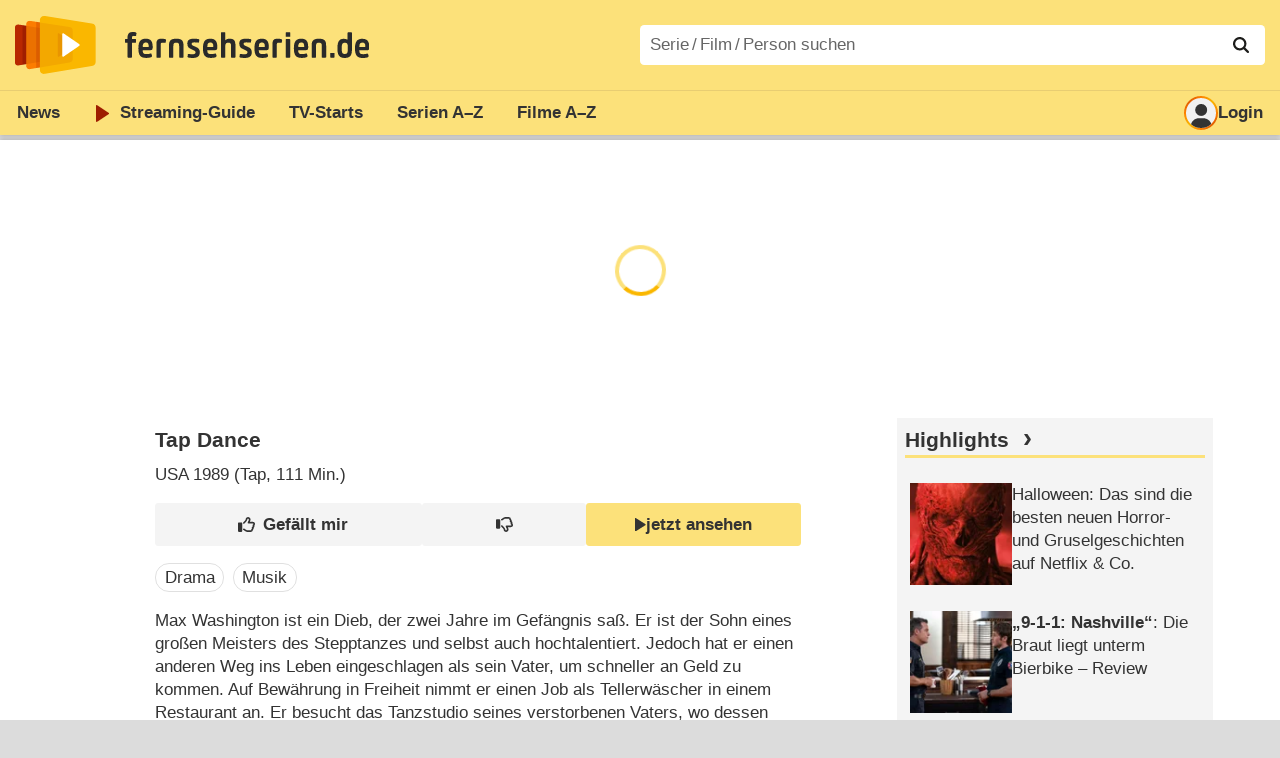

--- FILE ---
content_type: text/html; charset=utf-8
request_url: https://www.fernsehserien.de/filme/tap-dance
body_size: 13542
content:
<!DOCTYPE html>
			<html dir="ltr" lang="de" >
			<head>
			<meta http-equiv="Content-Type" content="text/html; charset=utf-8">
			<meta name="viewport" content="width=device-width, initial-scale=1, minimum-scale=1, shrink-to-fit=no"><link href="https://bilder.fernsehserien.de" rel="preconnect"><link href="https://bilder.fernsehserien.de" rel="dns-prefetch"><link href="https://bilder.fernsehserien.de/fernsehserien.de/fs-2021/css/main.min-20251029114909.css" rel="preload" as="style" crossorigin><link href="https://bilder.fernsehserien.de/fernsehserien.de/fs-2021/js/main.min-20251029114910.js" rel="preload" as="script" crossorigin><link href="https://bilder.fernsehserien.de/fernsehserien.de/fs-2021/img/schriftzug.svg" rel="preload" fetchpriority="high" as="image"><link href="https://bilder.fernsehserien.de/fernsehserien.de/fs-2021/img/logo.svg" rel="preload" fetchpriority="high" as="image"><link href="https://bilder.fernsehserien.de/fernsehserien.de/fs-2021/img/a001_search.svg" rel="preload" fetchpriority="high" as="image"><link href="https://bilder.fernsehserien.de/fernsehserien.de/fs-2021/img/thumbs-up-solid.svg" rel="preload" as="image"><link href="https://bilder.fernsehserien.de/fernsehserien.de/fs-2021/img/thumbs-up-regular.svg" rel="preload" as="image"><link href="https://bilder.fernsehserien.de/fernsehserien.de/fs-2021/img/thumbs-down-solid.svg" rel="preload" as="image"><link href="https://bilder.fernsehserien.de/fernsehserien.de/fs-2021/img/thumbs-down-regular.svg" rel="preload" as="image"><link href="https://bilder.fernsehserien.de/fernsehserien.de/fs-2021/img/logo-pfeil-rot.svg" rel="preload" fetchpriority="high" as="image"><link href="https://bilder.fernsehserien.de/fernsehserien.de/fs-2021/img/user-solid.svg" rel="preload" fetchpriority="high" as="image"><meta name="format-detection" content="telephone=no"><meta name="robots" content="max-image-preview:large">
			<title>Tap Dance – fernsehserien.de</title>
			<meta name="title" content="Tap Dance" >
			<link rel="search" type="application/opensearchdescription+xml" href="https://bilder.fernsehserien.de/fernsehserien.de/fs-2021/opensearch.xml" title="fernsehserien.de" crossorigin><link rel="apple-touch-icon" sizes="180x180" href="https://bilder.fernsehserien.de/fernsehserien.de/fs-2021/img/apple-touch-icon.png">
 
<link rel="icon" type="image/svg+xml" href="https://bilder.fernsehserien.de/fernsehserien.de/fs-2021/img/favicon.svg" sizes="any" >
<link rel="icon" type="image/png" sizes="32x32" href="https://bilder.fernsehserien.de/fernsehserien.de/fs-2021/img/favicon-32x32.png" >
<link rel="icon" type="image/png" sizes="16x16" href="https://bilder.fernsehserien.de/fernsehserien.de/fs-2021/img/favicon-16x16.png" >
<link rel="shortcut icon" href="https://bilder.fernsehserien.de/fernsehserien.de/fs-2021/img/favicon.ico" >

<link rel="manifest" href="https://bilder.fernsehserien.de/fernsehserien.de/fs-2021/manifest-20251029114907.json" crossorigin>
<link rel="mask-icon" href="https://bilder.fernsehserien.de/fernsehserien.de/fs-2021/img/safari-pinned-tab.svg" color="#5bbad5" >
<meta name="apple-mobile-web-app-title" content="fernsehserien.de">
<meta name="application-name" content="fernsehserien.de">
<meta name="msapplication-TileColor" content="#da532c">
<meta name="msapplication-config" content="https://bilder.fernsehserien.de/fernsehserien.de/fs-2021/browserconfig.xml" crossorigin><meta name="description" content="Tap Dance: Sendetermine · Streams · DVDs · Cast &amp; Crew">
			<meta property="og:description" content="Tap Dance: Sendetermine · Streams · DVDs · Cast &amp; Crew"><meta property="og:url" content="https://www.fernsehserien.de/filme/tap-dance">
			<meta property="og:title" content="Tap Dance">
			<link rel="image_src" href="https://bilder.fernsehserien.de/fernsehserien.de/fs-2021/img/og-image-600.png"><meta name="twitter:card" content="summary_large_image"> 
<meta name="twitter:title" content="Tap Dance">
<meta name="twitter:description" content="Tap Dance: Sendetermine · Streams · DVDs · Cast &amp; Crew"><meta name="twitter:site" content="@fernsehserienDE"> <meta property="og:image" content="https://bilder.fernsehserien.de/fernsehserien.de/fs-2021/img/og-image-1200.png">
<meta property="og:image:width" content="1200">
<meta property="og:image:height" content="630">
<meta property="og:image:alt" content="fernsehserien.de">
<meta name="twitter:image" content="https://bilder.fernsehserien.de/fernsehserien.de/fs-2021/img/og-image-1200.png"><script>var fsBeacon=JSON.parse('{"ref":"fernsehserien","timestamp":1762067672,"seite":"spielfilm","spielfilm":123189}');var fsBeacon2022=JSON.parse('{"ref":"fernsehserien","timestamp":1762067672,"seite":"spielfilm","id":123189,"session":"98100f0d55054552183798a872c96673","ipHash":"6187cee27d9c0b1238470ffb673dd83b","href":"/filme/tap-dance","ppid":"87b3a1724c46fbc49b5d6bcfd99d1f30","eingeloggt":0}');var fs_ppid='87b3a1724c46fbc49b5d6bcfd99d1f30';</script><meta name="keywords" lang="de" content="Tap Dance, Sendetermine, Streams, DVDs, Cast, Crew"><script >var fs_bildformat={extension:"webp",mime_type:"image/webp"};var fs_testmode=false;var fsFeatureFlags={"unaired":"","feature_flag_serien_infos_serienchecker":1,"feature_flag_staffel_karussell":"","feature_flag_ga_neu":"","feature_flag_darkmode":"","feature_flag_relative_font_size":""};var fs_img_dir="https://bilder.fernsehserien.de/fernsehserien.de/fs-2021/img/";var fs_static_dir="https://bilder.fernsehserien.de/fernsehserien.de/fs-2021/";var fs_meta_id="51";var csrfToken="$2y$10$3QD1M9I0wfco.NJm6XFHjul1eyUCCCX3LhYS.WZME0suL3JznhGau";var fs_sp_hour=8;var fs_fallback_css="https://bilder.fernsehserien.de/fernsehserien.de/fs-2021/css/fallback.min-20251029114908.css";var fs_app_google_link="https://play.google.com/store/apps/details?id=de.fernsehserien.www.twa";var fs_app_apple_link="https://apps.apple.com/de/app/fernsehserien-de/id6502283137";</script><script></script><script src="https://bilder.fernsehserien.de/fernsehserien.de/fs-2021/js/main.min-20251029114910.js" crossorigin></script><script>window.dataLayer = window.dataLayer || [];
 function gtag(){dataLayer.push(arguments);}


  gtag('consent', 'default', {
    'ad_storage': 'denied',
    'analytics_storage': 'denied',
    'ad_user_data':'denied',
    'ad_personalization': 'denied',
    'wait_for_update': 500
  });

  dataLayer.push({
    'event': 'default_consent'
  });


 gtag('js', new Date());
var gaDisplayMode =fsStandalone ? 'standalone' :  'browser';
var gaSerienmenuTest = window.matchMedia('(pointer: fine)').matches ? 'a' : 'c';
gtag('config', 'G-L7PGP5N0FJ', { 'serienmenu_test': gaSerienmenuTest, 'display_mode': gaDisplayMode, 'anonymize_ip': true });





</script><script async  src="https://bilder.fernsehserien.de/fernsehserien.de/fs-2021/js/main-async.min-20251029114910.js" crossorigin></script><script  defer src="https://bilder.fernsehserien.de/fernsehserien.de/fs-2021/js/main-defer.min-20251029114915.js" crossorigin></script><script  defer src="https://bilder.fernsehserien.de/fernsehserien.de/fs-2021/js/fsCommenting.min-20251029114911.js" crossorigin></script><script  defer src="https://bilder.fernsehserien.de/fernsehserien.de/fs-2021/js/load_spielfilm_kaufartikel.min-20251029114910.js" crossorigin></script><script  defer src="https://bilder.fernsehserien.de/fernsehserien.de/fs-2021/js/fsLiking.min-20251029114911.js" crossorigin></script><link type="text/css" href="https://bilder.fernsehserien.de/fernsehserien.de/fs-2021/css/main.min-20251029114909.css" rel="stylesheet" crossorigin>
<link type="text/css" href="https://bilder.fernsehserien.de/fernsehserien.de/fs-2021/css/main-print-20250109141812.css" rel="stylesheet" media="print" crossorigin>
<meta name="google-site-verification" content="czPokEC6jVcjOPms8k8HcDdDIvX2U5fYLeUTJe3p7JM" >
			<meta content="imfernsehen GmbH &amp; Co. KG" name="author">
			<meta content="de" http-equiv="content-language">
			<meta name="language" content="de" >
<meta property="og:site_name" content="fernsehserien.de">
			<meta property="og:locale" content="de_DE">
			<script>var fs_interner_code="spielfilm";var fs_identifier="F - 123189 - Tap Dance";</script><script type="application/ld+json">{"@context":"https://schema.org","@type":"BreadcrumbList","itemListElement":[{"@type":"ListItem","position":1,"name":"Home","item":"https://www.fernsehserien.de/"},{"@type":"ListItem","position":2,"name":"Filme","item":"https://www.fernsehserien.de/filme-a"},{"@type":"ListItem","position":3,"name":"Tap Dance","item":"https://www.fernsehserien.de/filme/tap-dance"}]}</script><script>var fsFallbackOptions=JSON.parse('{"channelId":"Rest","sendungId":null,"sendungChannelId":null,"zaehlPixel":"spielfilm","pageId":"filme","personId":null,"episodeId":null,"ausstrahlungsformId":null,"staffel":null,"spielfilmId":123189}');</script><script>var werbemittel_fallback_option=false;</script><script>werbemittel_extras();var fs_ad_unit_id='ros';</script><script> adHandler.conversionRateFile = 'https://bilder.fernsehserien.de/fernsehserien.de/fs-2021/json/currency-file-20251102000401.json';</script>

 <script async crossorigin src="https://bilder.fernsehserien.de/fernsehserien.de/fs-2021/js/cp/IMF_FS_Framework_Mapping_ROS.min-20251029114913.js"></script><script async crossorigin src="https://bilder.fernsehserien.de/fernsehserien.de/fs-2021/js/cp/IMF_FS_Framework-20250731142008.js"></script>




<!-- <meta name=theme-color content="#ffffff"> -->
		

</head>
		<body class="nicht-serie"><script>fs_load_cm(fsCmpId ? fsCmpId : 36934);</script><div class=zaehlpixel><noscript><img crossorigin src="https://www.imfernsehen.de/z/z.inc.php?ref=fernsehserien&amp;timestamp=1762067672&amp;seite=spielfilm&amp;spielfilm=123189&amp;noscript=1" alt="" width=1 height=1></noscript></div>
			 <div class=fs-frame-1 >


			<div class="page-header-spacer-top"></div><header class="page-header">

<div class=headerwrap><div class=header>
				<a class=website-logo target=_top data-event-category="logo" title="zur Startseite von fernsehserien.de" href="/"><img src="https://bilder.fernsehserien.de/fernsehserien.de/fs-2021/img/logo.svg" alt="fernsehserien.de Logo" loading=eager fetchpriority=high width=210 height=150 ></a> <a class=website-titel data-event-category="logo-titel" title="zur Startseite von fernsehserien.de" target=_top href="/"><img loading=eager fetchpriority=high width=300 height=32 src="https://bilder.fernsehserien.de/fernsehserien.de/fs-2021/img/schriftzug.svg"  alt="fernsehserien.de"></a><button class=menu-button   type=button title="Menü" data-event-category-none><span class=menu-button-1></span><span class=menu-button-2></span></button>
			</div>
			</div><div class="page-header-spacer-bottom"></div></header><div class=suchzeile><form data-fs-searchform data-position=oben autocomplete="off" id=quicksearchform ><input   class=website-suche placeholder="Serie&thinsp;/&thinsp;Film&thinsp;/&thinsp;Person suchen" data-event-category-none name=suchbegriff id=input-suchbegriff value=""   type=search maxlength=50 required ><!--<label class=label-serie-suchen for=input-suchbegriff >Serie&thinsp;/&thinsp;Film&thinsp;/&thinsp;Person suchen</label>--><ul id=suggestlist data-applied=0 data-mehr=0><li class="mehr-button"><span class="fs-button"><button type="submit" data-submit-type=vollständig>mehr…</button></span></li></ul>
				<button class=suchen type=submit data-submit-type=lupe title="Suche starten" 
					  ><img loading=eager fetchpriority=high src="https://bilder.fernsehserien.de/fernsehserien.de/fs-2021/img/a001_search-darkmode.svg"  alt="Lupe" class=color-scheme-dark-alternative><img loading=eager fetchpriority=high src="https://bilder.fernsehserien.de/fernsehserien.de/fs-2021/img/a001_search.svg"  alt="Lupe" ></button></form></div><nav class=page-menu  data-event-category-none ><ul>
			
			<li ><a href="/news" data-event-category="menu-news" >News</a>
			<ul><li><a href="/news" data-event-category="menu-news-alle" >alle Meldungen</a><li><a href="/news/national" data-event-category="menu-news-national" >National</a><li><a href="/news/international" data-event-category="menu-news-international" >International</a><li><a href="/news/medien" data-event-category="menu-news-medien" >Medien</a><li><a href="/news/vermischtes" data-event-category="menu-news-vermischtes" >Vermischtes</a><li><a href="/news/specials" data-event-category="menu-news-specials" >Kritik &amp; Specials</a>
						<li><a href="/news/2025-11" data-event-category="menu-news-archiv" >Archiv</a>
			<li><a href="/newsletter" data-event-category="menu-news-newsletter" >Newsletter</a>
			</ul><li ><a href="/streaming" data-event-category="menu-streamingguide" class=menu-streaming>Streaming<span class=optional4>-Guide</span></a>
			<ul><li><a href="/streaming" data-event-category="menu-streamingguide-übersicht" >Übersicht</a>
<li><a href="/streaming/neu" data-event-category="menu-streamingguide-neu" >Neu verfügbar</a>
<li><a href="/streaming/vorschau" data-event-category="menu-streamingguide-vorschau" >Vorschau</a>
<li><a href="/streaming/letzte-chance" data-event-category="menu-streamingguide-letzte-chance" >Letzte Chance</a>
<li><a href="/streaming/woechentliche-premieren" data-event-category="menu-streamingguide-woechentliche-premieren" >Wöchentliche Premieren</a>
			</ul><li ><a href="/serien-starts" data-event-category="menu-starts" >TV-Starts</a>
			<ul ><li ><a href="/serien-starts/neue-serien" data-event-category="menu-starts-serien" >neue Serien</a>
			<li><a href="/serien-starts/neue-folgen" data-event-category="menu-starts-staffeln" >neue Folgen</a>
			<li><a href="/serien-starts/international" data-event-category="menu-starts-international" >International</a>
			<li><a href="/serien-starts/oesterreich" data-event-category="menu-starts-österreich">Österreich</a>
			<li><a href="/serien-starts/schweiz" data-event-category="menu-starts-schweiz">Schweiz</a>
			<li><a href="/serien-starts/wiederholungen" data-event-category="menu-starts-wiederholungen" >Wiederholungen</a>
			<li><a href="/serien-nach-sendern" data-event-category="menu-az-sender" >Serien nach Sendern</a>

			</ul><li class="  optional3"><a href="/serien-a-z/a" data-event-category="menu-az-serien" >Serien<span class=optional2> A–Z</span></a>
<li class="  optional3"><a href="/filme-a" data-event-category="menu-az-filme" >Filme<span class=optional2> A–Z</span></a><li class=page-menu-spacer><li class="menu-meins menu-meins-ausgeloggt  "><a href="/meins/" data-event-category="menu-login" ><i><figure class="fs-picture"><span class="fs-picture-placeholder" style="padding-top:calc(1% / 1 * 100);background-color:#f1f1f1;"><picture><img src="https://bilder.fernsehserien.de/fernsehserien.de/fs-2021/img/user-solid.svg" alt="Profilbild" title="Profilbild" width="1" height="1" loading="eager" fetchpriority="high"></picture></span></figure></i>Login</a></ul><div class=another-shadow><div class=another-shadow-2></div></div></nav><div class=sticky-anchor-wrapper><div class=sticky-anchor></div></div><div class=fs-frame-2-spacer-top></div><div class=fs-frame-2 id=fs-frame-2 ><ins id="werbemittel-fs_header" class="werbemittel werbemittel-show-label werbemittel-loading werbemittel-content werbemittel-content-full "><fs-label></fs-label><div id=fs_d_header-label class=werbemittel-label></div><div id=fs_d_header  data-werbemittel-container></div><script>fs_werbemittel('d_header',null, false);</script></ins><ins id="werbemittel-fs_sticky" class="werbemittel werbemittel-empty"><div id=fs_m_sticky-label class=werbemittel-label></div><div id=fs_m_sticky  data-werbemittel-container></div><button type=button data-werbemittel-sticky-close class=werbemittel-sticky-button title="Schließen" data-event-category=werbung-zu></button><script>fs_werbemittel(null,'m_sticky', false);</script></ins><div class=print-title>Tap Dance</div><nav class=hidden><ul><li><a href="#DVD"   data-google-interstitial=false  data-event-category-none>DVD & Blu-ray</a><li><a href="#Streaming"   data-google-interstitial=false  data-event-category-none>Streaming & Mediatheken</a><li><a href="#Sendetermine"   data-google-interstitial=false  data-event-category-none>Sendetermine</a><li><a href="#Cast-Crew"   data-google-interstitial=false  data-event-category-none>Cast & Crew</a><li><a href="#Reviews-Kommentare"   data-google-interstitial=false  data-event-category-none>Reviews & Kommentare</a><li><a href="#Links"   data-google-interstitial=false  data-event-category-none>Weiterführende Links</a></ul></nav><!-- fs-hinweis --><main data-jahr="2025" class=flexer><article   itemscope  itemtype="http://schema.org/Movie" itemprop="mainEntity" data-werbung-root ><header class=spielfilm-header><script>getContentWidth(true);</script><dl><dt><h1   itemprop=name>Tap Dance</h1><dd><div><abbr itemprop=countryOfOrigin title="USA">USA</abbr> 1989 (Tap&lrm;, 111&nbsp;Min.)</div></dl><div class=serie-infos-buttons><span class="fs-button fs-button-ansehen"><button type=button data-film-id="123189" data-event-category=button-jetzt-ansehen-auf  data-jetzt-ansehen   title="Tap Dance jetzt ansehen"      ><figure class="fs-picture"><span class="fs-picture-placeholder" style="padding-top:calc(51% / 38 * 100);"><picture><img src="https://bilder.fernsehserien.de/fernsehserien.de/fs-2021/img/fs-logo-pfeil-schwarz.svg" alt="jetzt online streamen" title="jetzt online streamen" width="38" height="51" loading="eager" fetchpriority="high"></picture></span></figure>jetzt ansehen</button></span><span class="fs-button fs-button-like" ><button  data-type=like  data-data-type=spielfilm data-id="123189"   data-value="0" data-count="0"  data-event-category="button-daumen-hoch-overlay"  data-liker-login   type=button data-title-checked="„Gefällt mir“ zurücknehmen" data-title-unchecked="Film gefällt mir"  title="Film gefällt mir"></button></span><span class="fs-button fs-button-dislike"   ><button  data-type=dislike data-data-type=spielfilm data-id="123189" data-value="0"  data-event-category="button-daumen-runter-overlay"   data-liker-login  type=button data-title-checked="„Gefällt mir nicht“ zurücknehmen" data-title-unchecked="Film gefällt mir nicht" title="Film gefällt mir nicht"></button></span></div><ul class=genrepillen><li>Drama<li>Musik</ul></header><section><div class=episode-output-inhalt data-werbung-root><p>Max Washington ist ein Dieb, der zwei Jahre im Gefängnis saß. Er ist der Sohn eines großen Meisters des Stepptanzes und selbst auch hochtalentiert. Jedoch hat er einen anderen Weg ins Leben eingeschlagen als sein Vater, um schneller an Geld zu kommen. Auf Bewährung in Freiheit nimmt er einen Job als Tellerwäscher in einem Restaurant an. Er besucht das Tanzstudio seines verstorbenen Vaters, wo dessen enger Mitarbeiter Little Mo mit Tochter Amy (ehemals die große Liebe von Max) und ihrem Sohn im Teenageralter Louis leben. Mo hat große Pläne und erhofft sich die Hilfe von Max. Das Geld ist Max jedoch näher als der Tanz. Er schließt sich wieder den alten Kumpels an, die einen neuen Coup planen. Amy versucht alles, um Max von weiteren Diebstählen abzuhalten. Sie ist verantwortlich für die Besetzung von Tänzern in einer Broadwayshow und überredet Max als Tänzer dort anzufangen. Das letzte Wort hat jedoch der Regisseur und der ist eifersüchtig auf Amy und Max. Obwohl Max<input type=checkbox id=show-checkbox-1 class=mehr-checkbox><label for=show-checkbox-1  class=bildunterschrift-mehr title=mehr  type=button   data-event-category=button-mehr-inhalt></label><span > erheblich besser ist als andere Tänzer, erhält er das Engagement nicht. Nach diesem misslungenen Versuch, zum Tanz zurückzukehren, möchte Max überhaupt nicht mehr tanzen. Little Mo gibt dennoch nicht auf, Max zu einer Probe mit ihm zu überreden. Er solle sich um Broadwayshows und Musicals kümmern – der Stepptanz wäre sein Leben. Max führt dennoch mit seinen Kumpels einen Einbruch durch, bei dem sie Schmuck stehlen. Der Einbruch gelingt, doch erinnert Max auf der Flucht das Tropfen von Wasser aus einem Rohr an den Rhythmus des Stepptanzes. Endlich wird ihm bewusst, was sein wahrer Lebensinhalt ist. Er bringt die Juwelen zurück in den Tresor und kommt am anderen Morgen zu Little Mo zur Probe.</span><p class=wikidata-disclaimer>Dieser Text basiert auf dem Artikel <a data-event-category=credit-links href="https://de.wikipedia.org/wiki/Tap_Dance" target="_blank" rel=noopener>Tap Dance</a> aus der freien Enzyklopädie <a  data-event-category=credit-links href="https://de.wikipedia.org" target="_blank" rel=noopener>Wikipedia</a> und steht unter der Lizenz <a  data-event-category=credit-links href="http://creativecommons.org/licenses/by-sa/3.0/de/legalcode" target="_blank" rel=noopener>Creative Commons CC-BY-SA 3.0 Unported</a> (<a target="_blank" data-event-category=credit-links  href="http://creativecommons.org/licenses/by-sa/3.0/de" rel=noopener>Kurzfassung</a>). In der Wikipedia ist eine <a  data-event-category=credit-links href="https://de.wikipedia.org/w/index.php?title=Tap_Dance&action=history" target="_blank" rel=noopener>Liste der Autoren</a> verfügbar.</p></div><ea-angaben-wrapper><ea-angaben-wrapper-inner><ea-angaben><ea-angabe><ea-angabe-titel>Original-Kinostart</ea-angabe-titel> <ea-angabe-datum>10.02.1989</ea-angabe-datum>&#9;<ea-angabe-anmerkung>(USA)</ea-angabe-anmerkung></ea-angabe><ea-angabe><ea-angabe-titel>Deutscher Kinostart</ea-angabe-titel> <ea-angabe-datum>26.10.1989</ea-angabe-datum></ea-angabe></ea-angaben></ea-angaben-wrapper-inner></ea-angaben-wrapper><p class=film-originalsprache >Originalsprache: Englisch</p><meta itemprop=inLanguage content="en"><span class=no-print><ul class=ausstrahlungs-boxen data-spalten-2="2"  data-spalten-3="3"  data-spalten-4="3"  data-spalten-5="3" ><li class="ep-hover"><a data-event-category="streams-prime-video-shop-6" rel="nofollow noopener" href="https://watch.amazon.de/detail?gti=amzn1.dv.gti.92a9f6bc-89e7-47a7-ee25-ceb1ad8546be&tag=imf-vod-fs-21" target="_blank" title="Tap Dance jetzt ansehen im Prime Video Shop"><dl class=ausstrahlungs-box><dt><figure class="fs-picture"><span class="fs-picture-placeholder" style="padding-top:calc(25% / 70 * 100);background-image:url([data-uri]);background-color:#bed4ef;"><div class="lazy" data-alt="Prime Video Shop" data-remove-bg="1" data-src="https://bilder.fernsehserien.de/video/hr/40-f259a0bae0875b4ca7e2273fe53fc617.svg" data-src-dark="https://bilder.fernsehserien.de/video/hr-inv/40-c5c39ed4c56a9b012d4609433b9e027c.svg" data-width="70" data-height="25"></div></span></figure></dt><dd class="affiliate-kennzeichnung"><figure class="fs-picture"><span class="fs-picture-placeholder" style="padding-top:calc(1% / 1 * 100);"><div class="lazy" data-alt="jetzt ansehen" data-src="https://bilder.fernsehserien.de/fernsehserien.de/fs-2021/img/fs-logo-pfeil-grau.svg" data-width="1" data-height="1"></div></span></figure>jetzt ansehen</dd></dl></a><li class="ep-hover"><a data-event-category="streams-apple-tv-6" rel="nofollow noopener" href="https://tv.apple.com/de/movie/tap-dance/umc.cmc.50cvppsksd1qeywxr7jtl6tz8?at=1l3v87u" target="_blank" title="Tap Dance jetzt ansehen bei Apple TV"><dl class=ausstrahlungs-box><dt><figure class="fs-picture"><span class="fs-picture-placeholder" style="padding-top:calc(25% / 70 * 100);background-image:url([data-uri]);background-color:#979797;"><div class="lazy" data-alt="Apple TV" data-remove-bg="1" data-src="https://bilder.fernsehserien.de/video/hr/38-4dad1d1b485066cf4ee90a4a5473453b.svg" data-src-dark="https://bilder.fernsehserien.de/video/hr-inv/38-c0a9a8c50edcfa924607c4fa6bc69cd3.png" data-width="70" data-height="25"></div></span></figure></dt><dd class="affiliate-kennzeichnung"><figure class="fs-picture"><span class="fs-picture-placeholder" style="padding-top:calc(1% / 1 * 100);"><div class="lazy" data-alt="jetzt ansehen" data-src="https://bilder.fernsehserien.de/fernsehserien.de/fs-2021/img/fs-logo-pfeil-grau.svg" data-width="1" data-height="1"></div></span></figure>jetzt ansehen</dd></dl></a><li class="ep-hover"><a data-event-category="streams-youtube-filme-tv-6" rel="nofollow noopener" href="https://www.youtube.com/results?search_query=Tap+Dance%2Bmovie" target="_blank" title="Tap Dance jetzt ansehen bei YouTube Filme &amp; TV"><dl class=ausstrahlungs-box><dt><figure class="fs-picture"><span class="fs-picture-placeholder" style="padding-top:calc(25% / 70 * 100);background-image:url([data-uri]);background-color:#3d0d0d;"><div class="lazy" data-alt="YouTube Filme &amp; TV" data-remove-bg="1" data-src="https://bilder.fernsehserien.de/video/hr/433-333db28b11090f98134947af2d12201d.png" data-src-dark="https://bilder.fernsehserien.de/video/hr-inv/433-b4876e0f7721cb36237fece983db01c4.png" data-width="70" data-height="25"></div></span></figure></dt><dd class=""><figure class="fs-picture"><span class="fs-picture-placeholder" style="padding-top:calc(1% / 1 * 100);"><div class="lazy" data-alt="jetzt ansehen" data-src="https://bilder.fernsehserien.de/fernsehserien.de/fs-2021/img/fs-logo-pfeil-grau.svg" data-width="1" data-height="1"></div></span></figure>jetzt ansehen</dd></dl></a></ul></span></section><werbung></werbung><section ><header><h2 class=header-2015 id="DVD">DVD & Blu-ray</h2></header><ul class="kaufartikel-horizontal kaufartikel-horizontal-4" id=spielfilm-kaufartikel><li><a href="https://www.amazon.de/dp/B00004CY11?tag=imf-dvd-fs-21&amp;linkCode=osi&amp;th=1&amp;psc=1" data-event-category="amazon-02" target=_blank rel="nofollow noopener" class="ep-hover" title="Dein Perry’s Tap Dogs"><figure class="fs-picture"><span class="fs-picture-placeholder" style="padding-top:calc(6% / 5 * 100);background-image:url([data-uri]);background-color:#24305b;"><div data-external="1" class="lazy" data-alt="Dein Perry’s Tap Dogs" data-remove-bg="1" data-src="https://m.media-amazon.com/images/I/41ZA7KZLWEL.jpg" data-width="5" data-height="6"></div></span><figcaption class="affiliate-kennzeichnung">Dein Perry’s Tap Dogs (DVD)</figcaption></figure></a><li><a href="https://www.amazon.de/dp/B09RM4BX66?tag=imf-dvd-fs-21&amp;linkCode=osi&amp;th=1&amp;psc=1" data-event-category="amazon-02" target=_blank rel="nofollow noopener" class="ep-hover" title="Der tapfere Schulschwänzer"><figure class="fs-picture"><span class="fs-picture-placeholder" style="padding-top:calc(6% / 5 * 100);background-image:url([data-uri]);background-color:#8f8482;"><div data-external="1" class="lazy" data-alt="Der tapfere Schulschwänzer" data-remove-bg="1" data-src="https://m.media-amazon.com/images/I/5151-BTFJ7L.jpg" data-width="5" data-height="6"></div></span><figcaption class="affiliate-kennzeichnung">Der tapfere Schulschwänzer (DVD)</figcaption></figure></a><li><a href="https://www.amazon.de/dp/B00005NWZ9?tag=imf-dvd-fs-21&amp;linkCode=osi&amp;th=1&amp;psc=1" data-event-category="amazon-02" target=_blank rel="nofollow noopener" class="ep-hover" title="Steve Hackett – The Tokyo Tapes"><figure class="fs-picture"><span class="fs-picture-placeholder" style="padding-top:calc(6% / 5 * 100);background-image:url([data-uri]);background-color:#a1a09e;"><div data-external="1" class="lazy" data-alt="Steve Hackett – The Tokyo Tapes" data-remove-bg="1" data-src="https://m.media-amazon.com/images/I/511qLtTJ3jL.jpg" data-width="5" data-height="6"></div></span><figcaption class="affiliate-kennzeichnung">Steve Hackett – The Tokyo Tapes (DVD)</figcaption></figure></a><li><a href="https://www.amazon.de/dp/B000GDH9JG?tag=imf-dvd-fs-21&amp;linkCode=osi&amp;th=1&amp;psc=1" data-event-category="amazon-02" target=_blank rel="nofollow noopener" class="ep-hover" title="Tap"><figure class="fs-picture"><span class="fs-picture-placeholder" style="padding-top:calc(6% / 5 * 100);background-image:url([data-uri]);background-color:#584447;"><div data-external="1" class="lazy" data-alt="Tap" data-remove-bg="1" data-src="https://m.media-amazon.com/images/I/51AIZUy1OaL.jpg" data-width="5" data-height="6"></div></span><figcaption class="affiliate-kennzeichnung">Tap (DVD)</figcaption></figure></a></ul><ul class="fs-buttons"><li><span class=fs-button><button data-event-category=button-dvds data-spielfilm-id="123189" data-load-spielfilm-kaufartikel type=button>alle DVDs & Blu-rays</button></span></ul></section><werbung></werbung><section><header><h2 class=header-2015 id="Streaming">Streaming & Mediatheken</h2></header><div class="episode-streams-2019 episode-streams-2019-content"><a rel="nofollow noopener"  data-event-category="streams-prime-video-shop-5" href="https://watch.amazon.de/detail?gti=amzn1.dv.gti.92a9f6bc-89e7-47a7-ee25-ceb1ad8546be&amp;tag=imf-vod-fs-21" target=_blank class="ep-hover  episode-streams-2019-even" title="Tap Dance jetzt ansehen bei Prime Video Shop"><div class=anbieter><span class=wrap><figure class="fs-picture"><span class="fs-picture-placeholder" style="padding-top:calc(25% / 70 * 100);background-image:url([data-uri]);background-color:#bed4ef;"><div class="lazy" data-alt="Prime Video Shop" data-remove-bg="1" data-src="https://bilder.fernsehserien.de/video/hr/40-f259a0bae0875b4ca7e2273fe53fc617.svg" data-src-dark="https://bilder.fernsehserien.de/video/hr-inv/40-c5c39ed4c56a9b012d4609433b9e027c.svg" data-width="70" data-height="25"></div></span></figure></span></div><input type=checkbox id=show-checkbox-streams-sprachen-1 class=mehr-checkbox><div> <abbr class=label-sprache title="Sprache: Deutsch">de</abbr><span class=sprache-hidden> <abbr class=label-sprache title="Untertitel: Deutsch">UT de</abbr></span> <label for=show-checkbox-streams-sprachen-1  data-event-category=weitere-sprachen class=label-sprache title="weitere Sprachen" >&hellip;</label></div><div class="preis"><span class=" affiliate-kennzeichnung">Kaufen  ab 9,99&#x202f;€</span></div></a><a rel="nofollow noopener"  data-event-category="streams-prime-video-shop-5" href="https://watch.amazon.de/detail?gti=amzn1.dv.gti.92a9f6bc-89e7-47a7-ee25-ceb1ad8546be&amp;tag=imf-vod-fs-21" target=_blank class="ep-hover  " title="Tap Dance jetzt ansehen bei Prime Video Shop"><div class=anbieter><span class=wrap><figure class="fs-picture"><span class="fs-picture-placeholder" style="padding-top:calc(25% / 70 * 100);background-image:url([data-uri]);background-color:#bed4ef;"><div class="lazy" data-alt="Prime Video Shop" data-remove-bg="1" data-src="https://bilder.fernsehserien.de/video/hr/40-f259a0bae0875b4ca7e2273fe53fc617.svg" data-src-dark="https://bilder.fernsehserien.de/video/hr-inv/40-c5c39ed4c56a9b012d4609433b9e027c.svg" data-width="70" data-height="25"></div></span></figure></span></div><input type=checkbox id=show-checkbox-streams-sprachen-2 class=mehr-checkbox><div> <abbr class=label-sprache title="Sprache: Deutsch">de</abbr><span class=sprache-hidden> <abbr class=label-sprache title="Untertitel: Deutsch">UT de</abbr></span> <label for=show-checkbox-streams-sprachen-2  data-event-category=weitere-sprachen class=label-sprache title="weitere Sprachen" >&hellip;</label></div><div class="preis"><span class=" affiliate-kennzeichnung">Leihen  ab 3,99&#x202f;€</span></div></a><a rel="nofollow noopener"  data-event-category="streams-apple-tv-5" href="https://tv.apple.com/de/movie/tap-dance/umc.cmc.50cvppsksd1qeywxr7jtl6tz8?at=1l3v87u" target=_blank class="ep-hover  episode-streams-2019-even" title="Tap Dance jetzt ansehen bei Apple TV"><div class=anbieter><span class=wrap><figure class="fs-picture"><span class="fs-picture-placeholder" style="padding-top:calc(25% / 70 * 100);background-image:url([data-uri]);background-color:#979797;"><div class="lazy" data-alt="Apple TV" data-remove-bg="1" data-src="https://bilder.fernsehserien.de/video/hr/38-4dad1d1b485066cf4ee90a4a5473453b.svg" data-src-dark="https://bilder.fernsehserien.de/video/hr-inv/38-c0a9a8c50edcfa924607c4fa6bc69cd3.png" data-width="70" data-height="25"></div></span></figure></span></div><input type=checkbox id=show-checkbox-streams-sprachen-3 class=mehr-checkbox><div> <abbr class=label-sprache title="Sprache: Deutsch">de</abbr><span class=sprache-hidden> <abbr class=label-sprache title="Untertitel: Deutsch">UT de</abbr></span> <label for=show-checkbox-streams-sprachen-3  data-event-category=weitere-sprachen class=label-sprache title="weitere Sprachen" >&hellip;</label></div><div class="preis"><span class=" affiliate-kennzeichnung">Kaufen  ab 9,99&#x202f;€</span></div></a><a rel="nofollow noopener"  data-event-category="streams-apple-tv-5" href="https://tv.apple.com/de/movie/tap-dance/umc.cmc.50cvppsksd1qeywxr7jtl6tz8?at=1l3v87u" target=_blank class="ep-hover  " title="Tap Dance jetzt ansehen bei Apple TV"><div class=anbieter><span class=wrap><figure class="fs-picture"><span class="fs-picture-placeholder" style="padding-top:calc(25% / 70 * 100);background-image:url([data-uri]);background-color:#979797;"><div class="lazy" data-alt="Apple TV" data-remove-bg="1" data-src="https://bilder.fernsehserien.de/video/hr/38-4dad1d1b485066cf4ee90a4a5473453b.svg" data-src-dark="https://bilder.fernsehserien.de/video/hr-inv/38-c0a9a8c50edcfa924607c4fa6bc69cd3.png" data-width="70" data-height="25"></div></span></figure></span></div><input type=checkbox id=show-checkbox-streams-sprachen-4 class=mehr-checkbox><div> <abbr class=label-sprache title="Sprache: Deutsch">de</abbr><span class=sprache-hidden> <abbr class=label-sprache title="Untertitel: Deutsch">UT de</abbr></span> <label for=show-checkbox-streams-sprachen-4  data-event-category=weitere-sprachen class=label-sprache title="weitere Sprachen" >&hellip;</label></div><div class="preis"><span class=" affiliate-kennzeichnung">Leihen  ab 3,99&#x202f;€</span></div></a><a rel="nofollow noopener"  data-event-category="streams-youtube-filme-tv-5" href="https://www.youtube.com/results?search_query=Tap+Dance%2Bmovie" target=_blank class="ep-hover  episode-streams-2019-even" title="Tap Dance jetzt ansehen bei YouTube Filme & TV"><div class=anbieter><span class=wrap><figure class="fs-picture"><span class="fs-picture-placeholder" style="padding-top:calc(25% / 70 * 100);background-image:url([data-uri]);background-color:#3d0d0d;"><div class="lazy" data-alt="YouTube Filme &amp; TV" data-remove-bg="1" data-src="https://bilder.fernsehserien.de/video/hr/433-333db28b11090f98134947af2d12201d.png" data-src-dark="https://bilder.fernsehserien.de/video/hr-inv/433-b4876e0f7721cb36237fece983db01c4.png" data-width="70" data-height="25"></div></span></figure></span></div><input type=checkbox id=show-checkbox-streams-sprachen-5 class=mehr-checkbox><div> <abbr class=label-sprache title="Sprache: Deutsch">de</abbr><span class=sprache-hidden> <abbr class=label-sprache title="Untertitel: Deutsch">UT de</abbr></span> <label for=show-checkbox-streams-sprachen-5  data-event-category=weitere-sprachen class=label-sprache title="weitere Sprachen" >&hellip;</label></div><div class="preis"><span class="">Kaufen  ab 10,99&#x202f;€</span></div></a><a rel="nofollow noopener"  data-event-category="streams-youtube-filme-tv-5" href="https://www.youtube.com/results?search_query=Tap+Dance%2Bmovie" target=_blank class="ep-hover  " title="Tap Dance jetzt ansehen bei YouTube Filme & TV"><div class=anbieter><span class=wrap><figure class="fs-picture"><span class="fs-picture-placeholder" style="padding-top:calc(25% / 70 * 100);background-image:url([data-uri]);background-color:#3d0d0d;"><div class="lazy" data-alt="YouTube Filme &amp; TV" data-remove-bg="1" data-src="https://bilder.fernsehserien.de/video/hr/433-333db28b11090f98134947af2d12201d.png" data-src-dark="https://bilder.fernsehserien.de/video/hr-inv/433-b4876e0f7721cb36237fece983db01c4.png" data-width="70" data-height="25"></div></span></figure></span></div><input type=checkbox id=show-checkbox-streams-sprachen-6 class=mehr-checkbox><div> <abbr class=label-sprache title="Sprache: Deutsch">de</abbr><span class=sprache-hidden> <abbr class=label-sprache title="Untertitel: Deutsch">UT de</abbr></span> <label for=show-checkbox-streams-sprachen-6  data-event-category=weitere-sprachen class=label-sprache title="weitere Sprachen" >&hellip;</label></div><div class="preis"><span class="">Leihen  ab 3,99&#x202f;€</span></div></a></div></section><werbung></werbung><section><header><h2 class=header-2015 id="Sendetermine">Sendetermine</h2></header><input type=checkbox id=show-checkbox-sendetermine class=mehr-checkbox><div class=" sendetermine-gekuerzt sendetermine-2019 sendetermine-2019-film" role=table id=spielfilm-sendetermine><div class="sendetermine-2019-even termin-vergangenheit" itemprop="publication" itemscope itemtype="http://schema.org/BroadcastEvent" role=row>
				
				<span class="sendetermine-2019-streams" role=cell > 
				
				</span> <span role="cell" class=sendetermine-2019-wochentag >Mo.<span class=only-smartphone> 01.06.1998</span><span   class="only-smartphone  sendetermine-2019-uhrzeit-smartphone"  ><div >04:40&ndash;06:30</div></span></span> <span role="cell" class="sendetermine-2019-datum no-smartphone" ><time itemprop="startDate" datetime="1998-06-01T04:40:00+02:00">01.06.1998</time></span> <span role="cell"     class="no-smartphone sendetermine-2019-uhrzeit">04:40&ndash;<time itemprop="endDate" datetime="1998-06-01T06:30:00+02:00">06:30</time></span> <span role="cell" class=sendetermine-2019-sender itemprop="publishedOn" itemscope itemtype="http://schema.org/BroadcastService"><span content="Kabel 1" title="Kabel 1" itemprop=name><figure class="fs-picture"><span class="fs-picture-placeholder" style="padding-top:calc(25% / 70 * 100);background-image:url([data-uri]);background-color:#f2c8ac;"><div class="lazy" data-alt="Kabel 1" data-remove-bg="1" data-src="https://bilder.fernsehserien.de/logos/svg/19-41-5271885142976d51c2754cf1ca08e861.svg" data-width="70" data-height="25"></div></span></figure></span></span> <span role="cell" class=sendetermine-2019-episodentitel></span></div></div></section><werbung></werbung><section><header><h2 class=header-2015 id=Cast-Crew>Cast & Crew</h2></header><input type=checkbox id=show-checkbox-cast-crew class=mehr-checkbox><ul class="cast-crew cast-crew-rest hide-rest"><li itemscope itemtype="http://schema.org/Person"  itemprop="actor" ><a title="Gregory Hines" itemprop="url"  data-event-category=liste-cast  href="/gregory-hines/filmografie" class=ep-hover><figure class="fs-picture"><span class="fs-picture-placeholder" style="padding-top:calc(1% / 1 * 100);background-image:url([data-uri]);background-color:#594938;"><div class="lazy" data-alt="Gregory Hines – Bild: Metro-Goldwyn-Mayer Studios Inc." data-src="https://bilder.fernsehserien.de/gfx/person_1000/g/gregory-hines-39469-1751533038.jpg" data-width="1" data-height="1"></div></span><meta itemprop="image" content="https://bilder.fernsehserien.de/gfx/person_1000/g/gregory-hines-39469-1751533038.jpg"></figure><dl ><dt itemprop=name >Gregory Hines</dt><dd >Max Washington<p ></p></dd></dl></a><li itemscope itemtype="http://schema.org/Person"  itemprop="actor" ><a title="Sammy Davis Jr." itemprop="url"  data-event-category=liste-cast  href="/sammy-davis-jr/filmografie" class=ep-hover><figure class="fs-picture"><span class="fs-picture-placeholder" style="padding-top:calc(1% / 1 * 100);background-color:#f1f1f1;"><div class="lazy" data-alt="Symbolbild" data-src="https://bilder.fernsehserien.de/fernsehserien.de/fs-2021/img/Person.svg" data-width="1" data-height="1"></div></span></figure><dl ><dt itemprop=name >Sammy Davis Jr.</dt><dd >Little Mo<p ></p></dd></dl></a><li itemscope itemtype="http://schema.org/Person"  itemprop="actor" ><a title="Suzzanne Douglas" itemprop="url"  data-event-category=liste-cast  href="/suzzanne-douglas/filmografie" class=ep-hover><figure class="fs-picture"><span class="fs-picture-placeholder" style="padding-top:calc(1% / 1 * 100);background-color:#f1f1f1;"><div class="lazy" data-alt="Symbolbild" data-src="https://bilder.fernsehserien.de/fernsehserien.de/fs-2021/img/Person.svg" data-width="1" data-height="1"></div></span></figure><dl ><dt itemprop=name >Suzzanne Douglas</dt><dd >Amy Simms<p ></p><br><p ></p></dd></dl></a><li itemscope itemtype="http://schema.org/Person"  itemprop="actor" ><a title="Savion Glover" itemprop="url"  data-event-category=liste-cast  href="/savion-glover/filmografie" class=ep-hover><figure class="fs-picture"><span class="fs-picture-placeholder" style="padding-top:calc(1% / 1 * 100);background-color:#f1f1f1;"><div class="lazy" data-alt="Symbolbild" data-src="https://bilder.fernsehserien.de/fernsehserien.de/fs-2021/img/Person.svg" data-width="1" data-height="1"></div></span></figure><dl ><dt itemprop=name >Savion Glover</dt><dd >Louis Simms<p ></p></dd></dl></a><li itemscope itemtype="http://schema.org/Person"  itemprop="actor" ><a title="Howard Sims" itemprop="url"  data-event-category=liste-cast  href="/howard-sims/filmografie" class=ep-hover><figure class="fs-picture"><span class="fs-picture-placeholder" style="padding-top:calc(1% / 1 * 100);background-color:#f1f1f1;"><div class="lazy" data-alt="Symbolbild" data-src="https://bilder.fernsehserien.de/fernsehserien.de/fs-2021/img/Person.svg" data-width="1" data-height="1"></div></span></figure><dl ><dt itemprop=name >Howard Sims</dt><dd ><p ></p></dd></dl></a><li itemscope itemtype="http://schema.org/Person"  itemprop="actor" ><a title="Terrence E. McNally" itemprop="url"  data-event-category=liste-cast  href="/terrence-e-mcnally/filmografie" class=ep-hover><figure class="fs-picture"><span class="fs-picture-placeholder" style="padding-top:calc(1% / 1 * 100);background-color:#f1f1f1;"><div class="lazy" data-alt="Symbolbild" data-src="https://bilder.fernsehserien.de/fernsehserien.de/fs-2021/img/Person.svg" data-width="1" data-height="1"></div></span></figure><dl ><dt itemprop=name >Terrence E. McNally</dt><dd >Bob Wythe<p ></p></dd></dl></a><li itemscope itemtype="http://schema.org/Person"  itemprop="actor" ><a title="Jimmy Slyde" itemprop="url"  data-event-category=liste-cast  href="/jimmy-slyde/filmografie" class=ep-hover><figure class="fs-picture"><span class="fs-picture-placeholder" style="padding-top:calc(1% / 1 * 100);background-color:#f1f1f1;"><div class="lazy" data-alt="Symbolbild" data-src="https://bilder.fernsehserien.de/fernsehserien.de/fs-2021/img/Person.svg" data-width="1" data-height="1"></div></span></figure><dl ><dt itemprop=name >Jimmy Slyde</dt><dd ><p ></p></dd></dl></a><li itemscope itemtype="http://schema.org/Person"  itemprop="actor" ><a title="Joe Morton" itemprop="url"  data-event-category=liste-cast  href="/joe-morton/filmografie" class=ep-hover><figure class="fs-picture"><span class="fs-picture-placeholder" style="padding-top:calc(1% / 1 * 100);background-image:url([data-uri]);background-color:#7e7862;"><div class="lazy" data-alt="Joe Morton – Bild: NBC" data-src="https://bilder.fernsehserien.de/gfx/person_1000/j/joe-morton.jpg" data-width="1" data-height="1"></div></span><meta itemprop="image" content="https://bilder.fernsehserien.de/gfx/person_1000/j/joe-morton.jpg"></figure><dl ><dt itemprop=name >Joe Morton</dt><dd >Nicky<p ></p></dd></dl></a><li itemscope itemtype="http://schema.org/Person"  itemprop="actor" ><a title="Dick Anthony Williams" itemprop="url"  data-event-category=liste-cast  href="/dick-anthony-williams/filmografie" class=ep-hover><figure class="fs-picture"><span class="fs-picture-placeholder" style="padding-top:calc(1% / 1 * 100);background-color:#f1f1f1;"><div class="lazy" data-alt="Symbolbild" data-src="https://bilder.fernsehserien.de/fernsehserien.de/fs-2021/img/Person.svg" data-width="1" data-height="1"></div></span></figure><dl ><dt itemprop=name >Dick Anthony Williams</dt><dd >Francis<p ></p></dd></dl></a><li itemscope itemtype="http://schema.org/Person"  itemprop="actor" ><a title="Barbara Perry" itemprop="url"  data-event-category=liste-cast  href="/barbara-perry/filmografie" class=ep-hover><figure class="fs-picture"><span class="fs-picture-placeholder" style="padding-top:calc(1% / 1 * 100);background-color:#f1f1f1;"><div class="lazy" data-alt="Symbolbild" data-src="https://bilder.fernsehserien.de/fernsehserien.de/fs-2021/img/Person.svg" data-width="1" data-height="1"></div></span></figure><dl ><dt itemprop=name >Barbara Perry</dt><dd ><p ></p></dd></dl></a><li itemscope itemtype="http://schema.org/Person"  itemprop="actor" ><a title="Penny Cilliers" itemprop="url"  data-event-category=liste-cast  href="/penny-cilliers/filmografie" class=ep-hover><figure class="fs-picture"><span class="fs-picture-placeholder" style="padding-top:calc(1% / 1 * 100);background-color:#f1f1f1;"><div class="lazy" data-alt="Symbolbild" data-src="https://bilder.fernsehserien.de/fernsehserien.de/fs-2021/img/Person.svg" data-width="1" data-height="1"></div></span></figure><dl ><dt itemprop=name >Penny Cilliers</dt><dd ><p ></p></dd></dl></a><li itemscope itemtype="http://schema.org/Person"  itemprop="director" ><a title="Nick Castle" itemprop="url"  data-event-category=liste-cast  href="/nick-castle/filmografie" class=ep-hover><figure class="fs-picture"><span class="fs-picture-placeholder" style="padding-top:calc(1% / 1 * 100);background-color:#f1f1f1;"><div class="lazy" data-alt="Symbolbild" data-src="https://bilder.fernsehserien.de/fernsehserien.de/fs-2021/img/Person.svg" data-width="1" data-height="1"></div></span></figure><dl ><dt itemprop=name >Nick Castle</dt><dd ><p >Regie</p></dd></dl></a><li itemscope itemtype="http://schema.org/Person"  itemprop="author" ><a title="Nick Castle" itemprop="url"  data-event-category=liste-cast  href="/nick-castle/filmografie" class=ep-hover><figure class="fs-picture"><span class="fs-picture-placeholder" style="padding-top:calc(1% / 1 * 100);background-color:#f1f1f1;"><div class="lazy" data-alt="Symbolbild" data-src="https://bilder.fernsehserien.de/fernsehserien.de/fs-2021/img/Person.svg" data-width="1" data-height="1"></div></span></figure><dl ><dt itemprop=name >Nick Castle</dt><dd ><p >Drehbuch</p></dd></dl></a><li itemscope itemtype="http://schema.org/Person"  itemprop="producer" ><a title="Gary Adelson" itemprop="url"  data-event-category=liste-cast  href="/gary-adelson/filmografie" class=ep-hover><figure class="fs-picture"><span class="fs-picture-placeholder" style="padding-top:calc(1% / 1 * 100);background-color:#f1f1f1;"><div class="lazy" data-alt="Symbolbild" data-src="https://bilder.fernsehserien.de/fernsehserien.de/fs-2021/img/Person.svg" data-width="1" data-height="1"></div></span></figure><dl ><dt itemprop=name >Gary Adelson</dt><dd ><p >Produktion</p></dd></dl></a><li itemscope itemtype="http://schema.org/Person"  itemprop="producer" ><a title="Richard Vane" itemprop="url"  data-event-category=liste-cast  href="/richard-vane/filmografie" class=ep-hover><figure class="fs-picture"><span class="fs-picture-placeholder" style="padding-top:calc(1% / 1 * 100);background-color:#f1f1f1;"><div class="lazy" data-alt="Symbolbild" data-src="https://bilder.fernsehserien.de/fernsehserien.de/fs-2021/img/Person.svg" data-width="1" data-height="1"></div></span></figure><dl ><dt itemprop=name >Richard Vane</dt><dd ><p >Produktion</p></dd></dl></a><li itemscope itemtype="http://schema.org/Person"  itemprop="producer" ><a title="Fran Saperstein" itemprop="url"  data-event-category=liste-cast  href="/fran-saperstein/filmografie" class=ep-hover><figure class="fs-picture"><span class="fs-picture-placeholder" style="padding-top:calc(1% / 1 * 100);background-color:#f1f1f1;"><div class="lazy" data-alt="Symbolbild" data-src="https://bilder.fernsehserien.de/fernsehserien.de/fs-2021/img/Person.svg" data-width="1" data-height="1"></div></span></figure><dl ><dt itemprop=name >Fran Saperstein</dt><dd ><p >Produktion</p></dd></dl></a><li itemscope itemtype="http://schema.org/Person"  itemprop="musicBy" ><a title="James Newton Howard" itemprop="url"  data-event-category=liste-cast  href="/james-newton-howard/filmografie" class=ep-hover><figure class="fs-picture"><span class="fs-picture-placeholder" style="padding-top:calc(1% / 1 * 100);background-color:#f1f1f1;"><div class="lazy" data-alt="Symbolbild" data-src="https://bilder.fernsehserien.de/fernsehserien.de/fs-2021/img/Person.svg" data-width="1" data-height="1"></div></span></figure><dl ><dt itemprop=name >James Newton Howard</dt><dd ><p >Musik</p></dd></dl></a><li itemscope itemtype="http://schema.org/Person" ><a title="David Gribble" itemprop="url"  data-event-category=liste-cast  href="/david-gribble/filmografie" class=ep-hover><figure class="fs-picture"><span class="fs-picture-placeholder" style="padding-top:calc(1% / 1 * 100);background-color:#f1f1f1;"><div class="lazy" data-alt="Symbolbild" data-src="https://bilder.fernsehserien.de/fernsehserien.de/fs-2021/img/Person.svg" data-width="1" data-height="1"></div></span></figure><dl ><dt itemprop=name >David Gribble</dt><dd ><p >Kamera</p></dd></dl></a><li itemscope itemtype="http://schema.org/Person" ><a title="Patrick Kennedy" itemprop="url"  data-event-category=liste-cast  href="/patrick-kennedy/filmografie" class=ep-hover><figure class="fs-picture"><span class="fs-picture-placeholder" style="padding-top:calc(1% / 1 * 100);background-color:#f1f1f1;"><div class="lazy" data-alt="Symbolbild" data-src="https://bilder.fernsehserien.de/fernsehserien.de/fs-2021/img/Person.svg" data-width="1" data-height="1"></div></span></figure><dl ><dt itemprop=name >Patrick Kennedy</dt><dd ><p >Schnitt</p></dd></dl></a></ul><ul  class="fs-buttons show-rest"><li><span class=fs-button ><label for=show-checkbox-cast-crew data-event-category="button-mehr-cast-crew"  data-cast-crew-show-rest >Cast & Crew komplett</label></span></ul></section><werbung></werbung><section><header><h2 class=header-2015 id="Reviews-Kommentare">Reviews & Kommentare</h2></header><ul class=fs-buttons><li>
			<span class=fs-button><button type=button data-event-category="kommentar-neu-login"  data-commenter-comment-login-overlay>neuen Beitrag schreiben</button></span>
			</ul><ul class=kommentare></ul></section><werbung></werbung><section class="erinnerungs-service no-print" data-event-category="wl-serienstart-erinnerung-film" data-href="https://www.wunschliste.de/benachrichtigung.pl?s=123189&nd=1&u=f&art=spielfilm"  ><dl><dt><figure class="fs-picture"><span class="fs-picture-placeholder" style="padding-top:calc(60% / 58 * 100);background-color:#EF9F00;"><div class="lazy" data-alt="Erinnerungs-Service per E-Mail" data-remove-bg="1" data-src="https://bilder.fernsehserien.de/fernsehserien.de/fs-2021/img/Umschlag_Icon.svg" data-width="58" data-height="60"></div></span></figure></dt><dd><header><h2>Erinnerungs-Service per <nobr>E-Mail</nobr></h2></header><span>TV Wunschliste informiert dich kostenlos, wenn <b>Tap Dance</b> online als Stream verfügbar ist oder im Fernsehen läuft.</span></dd></dl><ul class="fs-buttons"><li><span class=fs-button><button type=button>jetzt anmelden</button></span></ul></section><werbung></werbung><section><header><h2 class=header-2015 id="Links">Weiterführende Links</h2></header><ul class=sendung-spielfilm-person-links><li  class="sendung-spielfilm-person-links-internal"><a target=_blank data-event-category=wl-links class=ep-hover rel=noopener     href="https://www.wunschliste.de/spielfilm/tap-dance"><figure class="fs-picture"><span class="fs-picture-placeholder" style="padding-top:calc(31% / 88 * 100);background-color:#cad3de;"><div class="lazy" data-alt="TV Wunschliste" data-src="https://bilder.fernsehserien.de/fernsehserien.de/fs-2021/img/tv-wunschliste-logo.svg" data-width="88" data-height="31"></div></span></figure><span><b>Tap Dance</b> auf TV Wunschliste</span></a><li ><a target=_blank data-event-category=sonstige-links class="ep-hover serie-link"   rel=noopener  href="https://de.wikipedia.org/wiki/Tap_Dance"><figure class="fs-picture"><span class="fs-picture-placeholder" style="padding-top:calc(3% / 5 * 100);background-color:#e2000e;"><div class="lazy" data-alt="Deutsch" data-src="https://bilder.fernsehserien.de/flaggen/l01.svg" data-width="5" data-height="3"></div></span></figure>Wikipedia Deutsch</a><li ><a target=_blank data-event-category=sonstige-links class="ep-hover serie-link"   rel=noopener  href="https://en.wikipedia.org/wiki/Tap_(film)"><figure class="fs-picture"><span class="fs-picture-placeholder" style="padding-top:calc(1% / 2 * 100);background-color:#00267b;"><div class="lazy" data-alt="Englisch" data-src="https://bilder.fernsehserien.de/flaggen/l02.svg" data-width="2" data-height="1"></div></span></figure>Wikipedia Englisch</a></ul></section><werbung></werbung></article><script>fsFleximain();</script><script>fsFlexisideMeasure();</script><aside><section class=sidebar-news><header><h2 class=header-2015><a  data-event-category="sidebar-titel-highlights" href="/news/specials"  class=fs-linkable>Highlights</a></h2></header><ul ><li   class="  ep-hover "  ><a     title="Halloween: Das sind die besten neuen Horror- und Gruselgeschichten auf Netflix &amp; Co."   data-event-category=sidebar-liste-highlights       href="/news/special/halloween-2025-das-sind-die-besten-neuen-horror-und-gruselgeschichten-auf-netflix-co" ><figure class="fs-picture"><span class="fs-picture-placeholder" style="padding-top:calc(1% / 1 * 100);background-image:url([data-uri]);background-color:#771f16;"><div class="lazy" data-alt="Halloween: Das sind die besten neuen Horror- und Gruselgeschichten auf Netflix &amp; Co. – Diese Horrorserien- und Film-Highlights gibt es jetzt im Streaming – Bild: Netflix" data-src="https://bilder.fernsehserien.de/gfx/pics/1200/Vecna-Jamie-Campbell-Bower-In-Stranger-Things-Staffel-4.jpg" data-width="1" data-height="1"></div></span></figure><figure class="fs-picture"><span class="fs-picture-placeholder" style="padding-top:calc(91% / 224 * 100);background-image:url([data-uri]);background-color:#771f16;"><div class="lazy" data-alt="Halloween: Das sind die besten neuen Horror- und Gruselgeschichten auf Netflix &amp; Co. – Diese Horrorserien- und Film-Highlights gibt es jetzt im Streaming – Bild: Netflix" data-src="https://bilder.fernsehserien.de/gfx/pics/1408/Vecna-Jamie-Campbell-Bower-In-Stranger-Things-Staffel-4.jpg" data-width="224" data-height="91"></div></span></figure><dl><dt  title="Halloween: Das sind die besten neuen Horror- und Gruselgeschichten auf Netflix &amp; Co." >Halloween: Das sind die besten neuen Horror- und Gruselgeschichten auf Netflix &amp; Co.</dt><!--<dd title="Diese Horrorserien- und Film-Highlights gibt es jetzt im Streaming (30.10.2025)"  >Diese Horrorserien- und Film-Highlights gibt es jetzt im Streaming (<time  datetime="2025-10-30T15:10:00+01:00">30.10.2025</time>)</dd>--></dl></a><li   class="  ep-hover "  ><a     title="„9-1-1: Nashville“: Die Braut liegt unterm Bierbike – Review"   data-event-category=sidebar-liste-highlights       href="/news/tvkritik/9-1-1-nashville-die-braut-liegt-unterm-bierbike" ><figure class="fs-picture"><span class="fs-picture-placeholder" style="padding-top:calc(1% / 1 * 100);background-image:url([data-uri]);background-color:#625753;"><div class="lazy" data-alt="„9-1-1: Nashville“: Die Braut liegt unterm Bierbike – Review – Das zweite Spin-off des Procedural-Dauerbrenners entpuppt sich als Katastrophen-Seifenoper – Bild: ABC" data-src="https://bilder.fernsehserien.de/gfx/pics/1200/Masters-Of-Disaster-Captain-Don-Hart-Chris-O-Donnell-L-Und-Sohn-Ryan-Michael-Provost-Loeschen.jpg" data-width="1" data-height="1"></div></span></figure><figure class="fs-picture"><span class="fs-picture-placeholder" style="padding-top:calc(91% / 224 * 100);background-image:url([data-uri]);background-color:#625753;"><div class="lazy" data-alt="„9-1-1: Nashville“: Die Braut liegt unterm Bierbike – Review – Das zweite Spin-off des Procedural-Dauerbrenners entpuppt sich als Katastrophen-Seifenoper – Bild: ABC" data-src="https://bilder.fernsehserien.de/gfx/pics/1408/Masters-Of-Disaster-Captain-Don-Hart-Chris-O-Donnell-L-Und-Sohn-Ryan-Michael-Provost-Loeschen.jpg" data-width="224" data-height="91"></div></span></figure><dl><dt  title="„9-1-1: Nashville“: Die Braut liegt unterm Bierbike – Review" ><q>9-1-1: Nashville</q>: Die Braut liegt unterm Bierbike – Review</dt><!--<dd title="Das zweite Spin-off des Procedural-Dauerbrenners entpuppt sich als Katastrophen-Seifenoper (19.10.2025)"  >Das zweite Spin-off des Procedural-Dauerbrenners entpuppt sich als Katastrophen-Seifenoper (<time  datetime="2025-10-19T09:30:00+02:00">19.10.2025</time>)</dd>--></dl></a><li   class="  ep-hover "  ><a     title="Die zehn besten Filme von Martin Scorsese"   data-event-category=sidebar-liste-highlights       href="/news/special/die-zehn-besten-filme-von-martin-scorsese" ><figure class="fs-picture"><span class="fs-picture-placeholder" style="padding-top:calc(1% / 1 * 100);background-image:url([data-uri]);background-color:#443129;"><div class="lazy" data-alt="Die zehn besten Filme von Martin Scorsese – Zum Start der Dokuserie „Mr. Scorsese“ ein Streifzug durch das Werk der Regielegende – Bild: Columbia Pictures Industries" data-src="https://bilder.fernsehserien.de/gfx/pics/1200/Robert-De-Niro-In-Taxi-Driver.jpg" data-width="1" data-height="1"></div></span></figure><figure class="fs-picture"><span class="fs-picture-placeholder" style="padding-top:calc(91% / 224 * 100);background-image:url([data-uri]);background-color:#443129;"><div class="lazy" data-alt="Die zehn besten Filme von Martin Scorsese – Zum Start der Dokuserie „Mr. Scorsese“ ein Streifzug durch das Werk der Regielegende – Bild: Columbia Pictures Industries" data-src="https://bilder.fernsehserien.de/gfx/pics/1408/Robert-De-Niro-In-Taxi-Driver.jpg" data-width="224" data-height="91"></div></span></figure><dl><dt  title="Die zehn besten Filme von Martin Scorsese" >Die zehn besten Filme von Martin Scorsese</dt><!--<dd title="Zum Start der Dokuserie „Mr. Scorsese“ ein Streifzug durch das Werk der Regielegende (16.10.2025)"  >Zum Start der Dokuserie „Mr. Scorsese“ ein Streifzug durch das Werk der Regielegende (<time  datetime="2025-10-16T17:30:00+02:00">16.10.2025</time>)</dd>--></dl></a><li   class="  ep-hover "  ><a     title="„Euphorie“: RTL+ überrascht mit starkem Remake eines gefeierten Teenagerdramas – Review"   data-event-category=sidebar-liste-highlights       href="/news/tvkritik/euphorie-rtl-ueberrascht-mit-starkem-remake-eines-gefeierten-teenagerdramas" ><figure class="fs-picture"><span class="fs-picture-placeholder" style="padding-top:calc(1% / 1 * 100);background-image:url([data-uri]);background-color:#35443e;"><div class="lazy" data-alt="„Euphorie“: RTL+ überrascht mit starkem Remake eines gefeierten Teenagerdramas – Review – Protagonistin kämpft nach Psychiatrieentlassung um Halt in ihrem Leben – Bild: RTL/​Zeitsprung" data-src="https://bilder.fernsehserien.de/gfx/pics/1200/Euphorie.jpg" data-width="1" data-height="1"></div></span></figure><figure class="fs-picture"><span class="fs-picture-placeholder" style="padding-top:calc(91% / 224 * 100);background-image:url([data-uri]);background-color:#35443e;"><div class="lazy" data-alt="„Euphorie“: RTL+ überrascht mit starkem Remake eines gefeierten Teenagerdramas – Review – Protagonistin kämpft nach Psychiatrieentlassung um Halt in ihrem Leben – Bild: RTL/​Zeitsprung" data-src="https://bilder.fernsehserien.de/gfx/pics/1408/Euphorie.jpg" data-width="224" data-height="91"></div></span></figure><dl><dt  title="„Euphorie“: RTL+ überrascht mit starkem Remake eines gefeierten Teenagerdramas – Review" ><q>Euphorie</q>: RTL+ überrascht mit starkem Remake eines gefeierten Teenagerdramas – Review</dt><!--<dd title="Protagonistin kämpft nach Psychiatrieentlassung um Halt in ihrem Leben (01.10.2025)"  >Protagonistin kämpft nach Psychiatrieentlassung um Halt in ihrem Leben (<time  datetime="2025-10-01T18:32:00+02:00">01.10.2025</time>)</dd>--></dl></a></ul><ul class="fs-buttons"><li><a data-event-category="sidebar-button-highlights" href="/news/specials" class="fs-button"><button type="button">Mehr Highlights</button></a></li></ul></section><script>fsFlexiside();</script></aside><ul id=melde-gruende><li><label><span><input type=radio name=grund_id value="1"></span><span>Mehrfach eingestellter Beitrag mit gleichem/ähnlichem Inhalt</span></label><li><label><span><input type=radio name=grund_id value="2"></span><span>Spam oder werbender Beitrag</span></label><li><label><span><input type=radio name=grund_id value="3"></span><span>Spoiler ohne deutliche Kennzeichnung</span></label><li><label><span><input type=radio name=grund_id value="4"></span><span>Themenfremde private Unterhaltung</span></label><li><label><span><input type=radio name=grund_id value="5"></span><span>Beleidigender, menschenverachtender oder illegaler Beitrag</span></label></ul></main></div><footer-app class="element-not-standalone no-print"><p>Hol dir jetzt die <a href="/app" data-event-category=footer-textlink-app>fernsehserien.de App</a><ul><li><a  title="Jetzt bei Google Play"  class=button-play-store href="https://play.google.com/store/apps/details?id=de.fernsehserien.www.twa" target=_blank data-event-category=footer-button-app-google><figure class="fs-picture"><span class="fs-picture-placeholder" style="padding-top:calc(46% / 155 * 100);background-color:#000000;"><div class="lazy" data-alt="Jetzt bei Google Play" data-remove-bg="1" data-src="https://bilder.fernsehserien.de/fernsehserien.de/fs-2021/img/google-play-badge.svg" data-width="155" data-height="46"></div></span></figure></a><li><a title="Laden im App Store" href="https://apps.apple.com/de/app/fernsehserien-de/id6502283137" target=_blank  data-event-category=footer-button-app-apple class=button-app-store><figure class="fs-picture"><span class="fs-picture-placeholder" style="padding-top:calc(40% / 120 * 100);background-color:#000000;"><div class="lazy" data-alt="Laden im App Store" data-remove-bg="1" data-src="https://bilder.fernsehserien.de/fernsehserien.de/fs-2021/img/apple-play-badge.svg" data-width="120" data-height="40"></div></span></figure></a></ul></footer-app><footer>

<ul class="sharebar sharebar0">
<li class=sharebar-alle><button data-fs-teilen data-event-category=footer-teilen-nativ title=teilen><figure class="fs-picture"><span class="fs-picture-placeholder" style="padding-top:calc(16% / 20 * 100);"><div class="lazy" data-alt="teilen" data-src="https://bilder.fernsehserien.de/fernsehserien.de/fs-2021/img/sharebar-teilen.svg" data-width="20" data-height="16"></div></span></figure><span class=text>teilen</span></button><li class=sharebar-facebook><button type=button data-href="https://www.facebook.com/share.php?u=https%3A%2F%2Fwww.fernsehserien.de%2Ffilme%2Ftap-dance"   data-sharebar-teilen-facebook data-event-category=footer-teilen-facebook title="bei Facebook teilen"><figure class="fs-picture"><span class="fs-picture-placeholder" style="padding-top:calc(16% / 20 * 100);"><div class="lazy" data-alt="Facebook" data-src="https://bilder.fernsehserien.de/fernsehserien.de/fs-2021/img/share-facebook.svg" data-width="20" data-height="16"></div></span></figure><span class=text>teilen</span></button>
<li class=sharebar-twitter><button type=button data-href="https://twitter.com/intent/tweet?url=https%3A%2F%2Fwww.fernsehserien.de%2Ffilme%2Ftap-dance"   data-sharebar-teilen-facebook  data-event-category=footer-teilen-twitter title="bei X teilen"><figure class="fs-picture"><span class="fs-picture-placeholder" style="padding-top:calc(16% / 20 * 100);"><div class="lazy" data-alt="X" data-src="https://bilder.fernsehserien.de/fernsehserien.de/fs-2021/img/share-x.svg" data-width="20" data-height="16"></div></span></figure><span class=text>teilen</span></button>
<li class=sharebar-whatsapp><button type=button data-event-category=footer-teilen-whatsapp data-href="https://wa.me/?text=Tap+Dance+https%3A%2F%2Fwww.fernsehserien.de%2Ffilme%2Ftap-dance" title="bei WhatsApp teilen"  data-sharebar-teilen-facebook ><figure class="fs-picture"><span class="fs-picture-placeholder" style="padding-top:calc(16% / 20 * 100);"><div class="lazy" data-alt="WhatsApp" data-src="https://bilder.fernsehserien.de/fernsehserien.de/fs-2021/img/share-whatsapp.svg" data-width="20" data-height="16"></div></span></figure><span class=text>teilen</span></button>
<li class=sharebar-drucken><button   data-sharebar-drucken data-event-category=footer-teilen-drucken title=Drucken><figure class="fs-picture"><span class="fs-picture-placeholder" style="padding-top:calc(16% / 20 * 100);"><div class="lazy" data-alt="Drucken" data-src="https://bilder.fernsehserien.de/fernsehserien.de/fs-2021/img/share-drucken.svg" data-width="20" data-height="16"></div></span></figure><span class=text>drucken</span></button>

</ul><nav><ul><li><a data-event-category="footer-imfernsehen" href="https://www.imfernsehen.de" rel=noopener target="_blank">© 1998&ndash;2025 imfernsehen GmbH &amp;&nbsp;Co.&nbsp;KG</a><li><a href="/updates" data-event-category="footer-updates" >Updates</a><li><a href="/serienchecker" data-event-category="footer-serienchecker" >SerienChecker-Podcast</a><li><a href="/serien-a-z/a" data-event-category="footer-az-serien" >Serien A–Z</a><li><a href="/filme-a" data-event-category="footer-az-filme" >Filme A–Z</a><li><a href="/impressum"  data-event-category="footer-impressum" >Impressum</a><li><a href="/datenschutz"   data-event-category="footer-datenschutz" >Datenschutz</a><li><span data-cmp-show-screen  data-event-category=footer-datenschutzeinstellungen >Datenschutzeinstellungen</span><li><a href="/jobs" data-event-category="footer-jobs" >Jobs</a><li><a href="/werbung-schalten" data-event-category="footer-werbung" >Werbung schalten</a><li><a href="/links" data-event-category="footer-links" >Links</a><li><a href="https://www.facebook.com/fernsehserien.de/" rel=noopener data-event-category="footer-facebook" target=_blank >Facebook</a><li><a href="#"   data-google-interstitial=false data-event-category="footer-zurück">zurück nach oben</a></ul></nav><p class=footer-transparenzhinweis>* Transparenzhinweis: Für gekennzeichnete Links erhalten wir Provisionen im Rahmen eines Affiliate-Partnerprogramms. Das bedeutet keine Mehrkosten für Käufer, unterstützt uns aber bei der Finanzierung dieser Website.</footer><div class=footer-spacer-bottom></div></div>
			<div id=sky-r ><ins id=werbemittel-fs_skyscraper_r class="werbemittel  werbemittel-loading "><div id=fs_d_skyscraper-r-label class=werbemittel-label></div><div id=fs_d_skyscraper-r  data-werbemittel-container></div><script>fs_werbemittel('d_skyscraper-r',null, false);</script></ins></div><div id=sky-l ><ins id=werbemittel-fs_skyscraper_l class="werbemittel  werbemittel-loading "><div id=fs_d_skyscraper-l-label class=werbemittel-label></div><div id=fs_d_skyscraper-l  data-werbemittel-container></div><script>fs_werbemittel('d_skyscraper-l',null, false);</script></ins></div><ins id=werbemittel-fs_out_of_page class="werbemittel "><div id=fs_d_out-of-page-label class=werbemittel-label></div><div id=fs_d_out-of-page  data-werbemittel-container></div><div id=fs_m_out-of-page-label class=werbemittel-label></div><div id=fs_m_out-of-page  data-werbemittel-container></div><script>fs_werbemittel('d_out-of-page','m_out-of-page', false);</script></ins><div id=pwa-loader></div></body></html>

--- FILE ---
content_type: text/css
request_url: https://bilder.fernsehserien.de/fernsehserien.de/fs-2021/css/main-print-20250109141812.css
body_size: 334
content:
:root {
    --body-background-color: white;
    --serienlogo-height: 0px;
}

nav.series-menu, nav.page-menu, .fs-buttons, .fs-button, #werbemittel-fs_header, #werbemittel-fs_sidebar, #werbemittel-fs_main_1, #werbemittel-fs_main_2, #werbemittel-fs_main_3, #werbemittel-fs_main_4, #werbemittel-fs_main_5, #werbemittel-fs_main_6, #werbemittel-fs_main_7, #werbemittel-fs_footer,.werbemittel-fs-main-infinity,#dspx_2155,aside, .no-print, footer, .menu-button, .suchzeile, .fs-frame-2-spacer-top, .serienheader-spacer-top,.footer-spacer-bottom {
    display: none !important;
}

main:after {
    content: "© 1998–" attr(data-jahr) " imfernsehen GmbH & Co. KG ";
    display: block;
    margin: 5% 0;
}

.serie-content-left, .flexer>article {
    width: auto;
}

.flexer {
    padding: 0;
}

.page-header {
    position: absolute;
}

.serienheader, .page-header {
    position: static !important;
}

.fs-frame-2 {
    padding-top: 1em;
}

.fs-frame-1 {
    padding-top: 0 !important;
    box-shadow: none;
}

body.serie.sticky .fs-frame-1:before {
    display: none !important
}

.episode-ueberschrift-weiter,.episode-ueberschrift-zurueck {
    font-size: 0;
}

.print-title {
    display: block;
    text-align: center;
    margin: 1em 0;
    font-size: 1.25em;
    font-weight: bold;
}


--- FILE ---
content_type: image/svg+xml
request_url: https://bilder.fernsehserien.de/fernsehserien.de/fs-2021/img/fs-logo-pfeil-schwarz.svg
body_size: 708
content:
<?xml version="1.0" encoding="UTF-8" standalone="no"?>
<svg
   xmlns:dc="http://purl.org/dc/elements/1.1/"
   xmlns:cc="http://creativecommons.org/ns#"
   xmlns:rdf="http://www.w3.org/1999/02/22-rdf-syntax-ns#"
   xmlns:svg="http://www.w3.org/2000/svg"
   xmlns="http://www.w3.org/2000/svg"
   xmlns:xlink="http://www.w3.org/1999/xlink"
   xmlns:sodipodi="http://sodipodi.sourceforge.net/DTD/sodipodi-0.dtd"
   xmlns:inkscape="http://www.inkscape.org/namespaces/inkscape"
   viewBox="0 0 37.867501 51.010377"
   version="1.1"
   id="svg3933"
   sodipodi:docname="fs-logo-pfeil.svg"
   width="37.8675"
   height="51.010376"
   inkscape:version="0.92.5 (2060ec1f9f, 2020-04-08)">
  <metadata
     id="metadata3937">
    <rdf:RDF>
      <cc:Work
         rdf:about="">
        <dc:format>image/svg+xml</dc:format>
        <dc:type
           rdf:resource="http://purl.org/dc/dcmitype/StillImage" />
        <dc:title></dc:title>
      </cc:Work>
    </rdf:RDF>
  </metadata>
  <sodipodi:namedview
     pagecolor="#ffffff"
     bordercolor="#666666"
     borderopacity="1"
     objecttolerance="10"
     gridtolerance="10"
     guidetolerance="10"
     inkscape:pageopacity="0"
     inkscape:pageshadow="2"
     inkscape:window-width="1920"
     inkscape:window-height="980"
     id="namedview3935"
     showgrid="false"
     fit-margin-top="0"
     fit-margin-left="0"
     fit-margin-right="0"
     fit-margin-bottom="0"
     inkscape:zoom="6.3873846"
     inkscape:cx="-14.87"
     inkscape:cy="25.491188"
     inkscape:window-x="0"
     inkscape:window-y="27"
     inkscape:window-maximized="1"
     inkscape:current-layer="svg3933" />
  <use
     xlink:href="#B"
     x="9.7799997"
     id="use3928"
     style="fill:#333333"
     y="0"
     width="100%"
     height="100%"
     transform="translate(-102.76,-37.260813)" />
  <defs
     id="defs3931">
    <path
       id="B"
       d="m 92.98,39.486 v 46.58 c 0,1.7 1.58,2.76 2.83,1.9 l 34.1,-23.3 c 1.25,-0.85 1.25,-2.96 0,-3.8 l -34.1,-23.3 c -1.25,-0.86 -2.83,0.2 -2.83,1.9 z"
       inkscape:connector-curvature="0" />
  </defs>
</svg>
